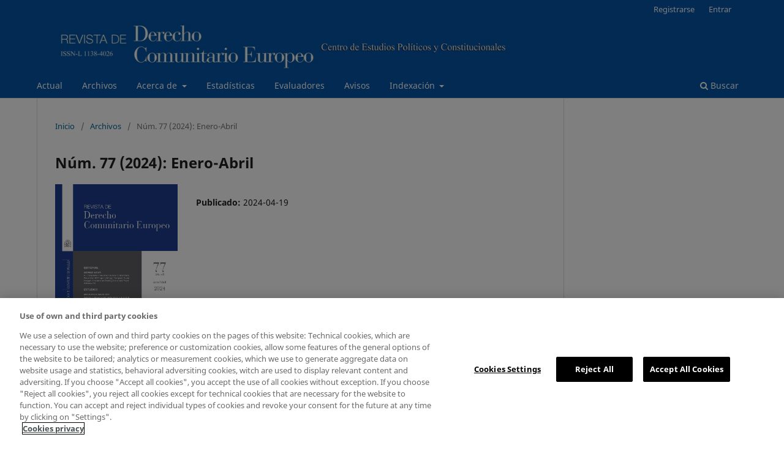

--- FILE ---
content_type: text/html; charset=utf-8
request_url: https://recyt.fecyt.es/index.php/RDCE/issue/view/4582
body_size: 27920
content:
<!DOCTYPE html>
<html lang="es-ES" xml:lang="es-ES">
<head>
	<script>
	
	(function(w,d,s,l,i){w[l]=w[l]||[];w[l].push({'gtm.start':
	new Date().getTime(),event:'gtm.js'});var f=d.getElementsByTagName(s)[0],
	j=d.createElement(s),dl=l!='dataLayer'?'&l='+l:'';j.async=true;j.src=
	'https://www.googletagmanager.com/gtm.js?id='+i+dl;f.parentNode.insertBefore(j,f);
	})(window,document,'script','dataLayer','GTM-5Z8VRGM');
	
	</script>
	<meta charset="utf-8">
	<meta name="viewport" content="width=device-width, initial-scale=1.0">
	<title>
		Núm. 77 (2024): Enero-Abril
							| Revista de Derecho Comunitario Europeo
			</title>

	
<meta name="generator" content="Open Journal Systems 3.3.0.20">
<link rel="alternate" type="application/atom+xml" href="https://recyt.fecyt.es/index.php/RDCE/gateway/plugin/WebFeedGatewayPlugin/atom">
<link rel="alternate" type="application/rdf+xml" href="https://recyt.fecyt.es/index.php/RDCE/gateway/plugin/WebFeedGatewayPlugin/rss">
<link rel="alternate" type="application/rss+xml" href="https://recyt.fecyt.es/index.php/RDCE/gateway/plugin/WebFeedGatewayPlugin/rss2">

	<link rel="stylesheet" href="https://recyt.fecyt.es/index.php/RDCE/$$$call$$$/page/page/css?name=stylesheet" type="text/css" /><link rel="stylesheet" href="https://recyt.fecyt.es/index.php/RDCE/$$$call$$$/page/page/css?name=font" type="text/css" /><link rel="stylesheet" href="https://recyt.fecyt.es/lib/pkp/styles/fontawesome/fontawesome.css?v=3.3.0.20" type="text/css" />
</head>
<body class="pkp_page_issue pkp_op_view has_site_logo" dir="ltr">

	<div class="pkp_structure_page">

				<header class="pkp_structure_head" id="headerNavigationContainer" role="banner">
						
 <nav class="cmp_skip_to_content" aria-label="Salta a los enlaces de contenido">
	<a href="#pkp_content_main">Ir al contenido principal</a>
	<a href="#siteNav">Ir al menú de navegación principal</a>
		<a href="#pkp_content_footer">Ir al pie de página del sitio</a>
</nav>

			<div class="pkp_head_wrapper">

				<div class="pkp_site_name_wrapper">
					<button class="pkp_site_nav_toggle">
						<span>Open Menu</span>
					</button>
										<div class="pkp_site_name">
																<a href="						https://recyt.fecyt.es/index.php/RDCE/index
					" class="is_img">
							<img src="https://recyt.fecyt.es/public/journals/136/pageHeaderLogoImage_es_ES.jpg" width="914" height="91" alt="Revista de Derecho Comunitario Europeo" />
						</a>
										</div>
				</div>

				
				<nav class="pkp_site_nav_menu" aria-label="Navegación del sitio">
					<a id="siteNav"></a>
					<div class="pkp_navigation_primary_row">
						<div class="pkp_navigation_primary_wrapper">
																				<ul id="navigationPrimary" class="pkp_navigation_primary pkp_nav_list">
								<li class="">
				<a href="https://recyt.fecyt.es/index.php/RDCE/issue/current">
					Actual
				</a>
							</li>
								<li class="">
				<a href="https://recyt.fecyt.es/index.php/RDCE/issue/archive">
					Archivos
				</a>
							</li>
								<li class="">
				<a href="https://recyt.fecyt.es/index.php/RDCE/about">
					Acerca de
				</a>
									<ul>
																					<li class="">
									<a href="https://recyt.fecyt.es/index.php/RDCE/ficha_tecnica">
										Ficha técnica
									</a>
								</li>
																												<li class="">
									<a href="https://recyt.fecyt.es/index.php/RDCE/about">
										Sobre la revista
									</a>
								</li>
																												<li class="">
									<a href="https://recyt.fecyt.es/index.php/RDCE/politica_editorial">
										Política editorial
									</a>
								</li>
																												<li class="">
									<a href="https://recyt.fecyt.es/index.php/RDCE/about/submissions">
										Envíos
									</a>
								</li>
																												<li class="">
									<a href="https://recyt.fecyt.es/index.php/RDCE/about/editorialTeam">
										Equipo editorial
									</a>
								</li>
																												<li class="">
									<a href="https://recyt.fecyt.es/index.php/RDCE/codigo_etico">
										Código ético
									</a>
								</li>
																												<li class="">
									<a href="https://recyt.fecyt.es/index.php/RDCE/about/privacy">
										Declaración de privacidad
									</a>
								</li>
																												<li class="">
									<a href="https://recyt.fecyt.es/index.php/RDCE/about/contact">
										Contacto
									</a>
								</li>
																		</ul>
							</li>
								<li class="">
				<a href="https://recyt.fecyt.es/index.php/RDCE/estadisticas">
					Estadísticas
				</a>
							</li>
								<li class="">
				<a href="https://recyt.fecyt.es/index.php/RDCE/evaluadores">
					Evaluadores
				</a>
							</li>
								<li class="">
				<a href="https://recyt.fecyt.es/index.php/RDCE/announcement">
					Avisos
				</a>
							</li>
								<li class="">
				<a href="https://recyt.fecyt.es/index.php/RDCE/BBDDs_Indicadores">
					Indexación
				</a>
									<ul>
																					<li class="">
									<a href="https://recyt.fecyt.es/index.php/RDCE/databases">
										Bases de datos
									</a>
								</li>
																												<li class="">
									<a href="https://recyt.fecyt.es/index.php/RDCE/EvaluacionImpacto">
										Evaluación e impacto
									</a>
								</li>
																		</ul>
							</li>
			</ul>

				

																						<div class="pkp_navigation_search_wrapper">
									<a href="https://recyt.fecyt.es/index.php/RDCE/search" class="pkp_search pkp_search_desktop">
										<span class="fa fa-search" aria-hidden="true"></span>
										Buscar
									</a>
								</div>
													</div>
					</div>
					<div class="pkp_navigation_user_wrapper" id="navigationUserWrapper">
							<ul id="navigationUser" class="pkp_navigation_user pkp_nav_list">
								<li class="profile">
				<a href="https://recyt.fecyt.es/index.php/RDCE/user/register">
					Registrarse
				</a>
							</li>
								<li class="profile">
				<a href="https://recyt.fecyt.es/index.php/RDCE/login">
					Entrar
				</a>
							</li>
										</ul>

					</div>
				</nav>
			</div><!-- .pkp_head_wrapper -->
		</header><!-- .pkp_structure_head -->

						<div class="pkp_structure_content has_sidebar">
			<div class="pkp_structure_main" role="main">
				<a id="pkp_content_main"></a>

<div class="page page_issue">

				<nav class="cmp_breadcrumbs" role="navigation" aria-label="Usted está aquí:">
	<ol>
		<li>
			<a href="https://recyt.fecyt.es/index.php/RDCE/index">
				Inicio
			</a>
			<span class="separator">/</span>
		</li>
		<li>
			<a href="https://recyt.fecyt.es/index.php/RDCE/issue/archive">
				Archivos
			</a>
			<span class="separator">/</span>
		</li>
		<li class="current" aria-current="page">
			<span aria-current="page">
									Núm. 77 (2024): Enero-Abril
							</span>
		</li>
	</ol>
</nav>
		<h1>
			Núm. 77 (2024): Enero-Abril
		</h1>
			<div class="obj_issue_toc">

		
		<div class="heading">

									<a class="cover" href="https://recyt.fecyt.es/index.php/RDCE/issue/view/4582">
								<img src="https://recyt.fecyt.es/public/journals/136/cover_issue_4582_es_ES.jpg" alt="					Ver Núm. 77 (2024): Enero-Abril
				">
			</a>
		
				
												
							<div class="published">
				<span class="label">
					Publicado:
				</span>
				<span class="value">
					2024-04-19
				</span>
			</div>
			</div>

		
		<div class="sections">
			<div class="section">
									<h2>
					EDITORIAL
				</h2>
						<ul class="cmp_article_list articles">
									<li>
						
	
<div class="obj_article_summary">
	
	<h3 class="title">
		<a id="article-105071" href="https://recyt.fecyt.es/index.php/RDCE/article/view/105071">
			Derecho de la competencia de la UE tras la trilogía deportiva de la Gran Sala de diciembre de 2023: Superliga Europea, Unión Internacional de Patinaje y Royal Antwerp FC
					</a>
	</h3>

				<div class="meta">
				<div class="authors">
			Giorgio MONTI
		</div>
		
							<div class="pages">
				11-43
			</div>
		
		
	</div>
	
			<ul class="galleys_links">
																									<li>
																										
	
							

<a class="obj_galley_link pdf" href="https://recyt.fecyt.es/index.php/RDCE/article/view/105071/77565" aria-labelledby=article-105071>

		
	PDF

	</a>
				</li>
																									<li>
																										
	
							

<a class="obj_galley_link file" href="https://recyt.fecyt.es/index.php/RDCE/article/view/105071/77566" aria-labelledby=article-105071>

		
	HTML

	</a>
				</li>
																									<li>
																										
	
							

<a class="obj_galley_link file" href="https://recyt.fecyt.es/index.php/RDCE/article/view/105071/77567" aria-labelledby=article-105071>

		
	XML

	</a>
				</li>
					</ul>
	
	
</div>
					</li>
							</ul>
				</div>
			<div class="section">
									<h2>
					ESTUDIOS
				</h2>
						<ul class="cmp_article_list articles">
									<li>
						
	
<div class="obj_article_summary">
	
	<h3 class="title">
		<a id="article-102156" href="https://recyt.fecyt.es/index.php/RDCE/article/view/102156">
			Gestión y conservación de la pesca y el criterio de precaución
					</a>
	</h3>

				<div class="meta">
				<div class="authors">
			Nicolas De Sadeleer
		</div>
		
							<div class="pages">
				47-97
			</div>
		
		
	</div>
	
			<ul class="galleys_links">
																									<li>
																										
	
							

<a class="obj_galley_link pdf" href="https://recyt.fecyt.es/index.php/RDCE/article/view/102156/77571" aria-labelledby=article-102156>

		
	PDF

	</a>
				</li>
																									<li>
																										
	
							

<a class="obj_galley_link file" href="https://recyt.fecyt.es/index.php/RDCE/article/view/102156/77572" aria-labelledby=article-102156>

		
	HTML

	</a>
				</li>
																									<li>
																										
	
							

<a class="obj_galley_link file" href="https://recyt.fecyt.es/index.php/RDCE/article/view/102156/77573" aria-labelledby=article-102156>

		
	XML

	</a>
				</li>
					</ul>
	
	
</div>
					</li>
									<li>
						
	
<div class="obj_article_summary">
	
	<h3 class="title">
		<a id="article-104159" href="https://recyt.fecyt.es/index.php/RDCE/article/view/104159">
			El concepto europeo de reglamento técnico en el marco del sistema de información previsto por la Directiva (UE) 2015/1535
					</a>
	</h3>

				<div class="meta">
				<div class="authors">
			Vicente J. Álvarez García
		</div>
		
							<div class="pages">
				99-134
			</div>
		
		
	</div>
	
			<ul class="galleys_links">
																									<li>
																										
	
							

<a class="obj_galley_link pdf" href="https://recyt.fecyt.es/index.php/RDCE/article/view/104159/77576" aria-labelledby=article-104159>

		
	PDF

	</a>
				</li>
																									<li>
																										
	
							

<a class="obj_galley_link file" href="https://recyt.fecyt.es/index.php/RDCE/article/view/104159/77578" aria-labelledby=article-104159>

		
	HTML

	</a>
				</li>
																									<li>
																										
	
							

<a class="obj_galley_link file" href="https://recyt.fecyt.es/index.php/RDCE/article/view/104159/77579" aria-labelledby=article-104159>

		
	XML

	</a>
				</li>
					</ul>
	
	
</div>
					</li>
									<li>
						
	
<div class="obj_article_summary">
	
	<h3 class="title">
		<a id="article-103135" href="https://recyt.fecyt.es/index.php/RDCE/article/view/103135">
			La minería de textos y datos en entornos transfronterizos
							<span class="subtitle">
					régimen en derecho europeo, comparado y en el sistema europeo de derecho internacional privado 
				</span>
					</a>
	</h3>

				<div class="meta">
				<div class="authors">
			Fernando Esteban de la Rosa, Juan Carlos Fernández Molina
		</div>
		
							<div class="pages">
				135-170
			</div>
		
		
	</div>
	
			<ul class="galleys_links">
																									<li>
																										
	
							

<a class="obj_galley_link pdf" href="https://recyt.fecyt.es/index.php/RDCE/article/view/103135/77609" aria-labelledby=article-103135>

		
	PDF

	</a>
				</li>
																									<li>
																										
	
							

<a class="obj_galley_link file" href="https://recyt.fecyt.es/index.php/RDCE/article/view/103135/77610" aria-labelledby=article-103135>

		
	HTML

	</a>
				</li>
																									<li>
																										
	
							

<a class="obj_galley_link file" href="https://recyt.fecyt.es/index.php/RDCE/article/view/103135/77611" aria-labelledby=article-103135>

		
	XML

	</a>
				</li>
					</ul>
	
	
</div>
					</li>
									<li>
						
	
<div class="obj_article_summary">
	
	<h3 class="title">
		<a id="article-106528" href="https://recyt.fecyt.es/index.php/RDCE/article/view/106528">
			La evolución de la narrativa del Tribunal sobre el estado de derecho  en la UE y posibles direcciones futuras
					</a>
	</h3>

				<div class="meta">
				<div class="authors">
			Polly Ruth Polak
		</div>
		
							<div class="pages">
				171-208
			</div>
		
		
	</div>
	
			<ul class="galleys_links">
																									<li>
																										
	
							

<a class="obj_galley_link pdf" href="https://recyt.fecyt.es/index.php/RDCE/article/view/106528/77613" aria-labelledby=article-106528>

		
	PDF

	</a>
				</li>
																									<li>
																										
	
							

<a class="obj_galley_link file" href="https://recyt.fecyt.es/index.php/RDCE/article/view/106528/77614" aria-labelledby=article-106528>

		
	HTML

	</a>
				</li>
																									<li>
																										
	
							

<a class="obj_galley_link file" href="https://recyt.fecyt.es/index.php/RDCE/article/view/106528/77615" aria-labelledby=article-106528>

		
	XML

	</a>
				</li>
					</ul>
	
	
</div>
					</li>
							</ul>
				</div>
			<div class="section">
									<h2>
					JURISPRUDENCIA DEL TRIBUNAL DE JUSTICIA DE LA UNIÓN EUROPEA
				</h2>
						<ul class="cmp_article_list articles">
									<li>
						
	
<div class="obj_article_summary">
	
	<h3 class="title">
		<a id="article-104114" href="https://recyt.fecyt.es/index.php/RDCE/article/view/104114">
			Una nueva aportación del Tribunal de Luxemburgo en materia de adquisición y pérdida de nacionalidad a la luz del derecho de la Unión Europea:
							<span class="subtitle">
					El asunto C-689/21, Udlændinge- og Integrationsministeriet
				</span>
					</a>
	</h3>

				<div class="meta">
				<div class="authors">
			Beatriz Vázquez Rodríguez
		</div>
		
							<div class="pages">
				211-231
			</div>
		
		
	</div>
	
			<ul class="galleys_links">
																									<li>
																										
	
							

<a class="obj_galley_link pdf" href="https://recyt.fecyt.es/index.php/RDCE/article/view/104114/77618" aria-labelledby=article-104114>

		
	PDF

	</a>
				</li>
																									<li>
																										
	
							

<a class="obj_galley_link file" href="https://recyt.fecyt.es/index.php/RDCE/article/view/104114/77619" aria-labelledby=article-104114>

		
	HTML

	</a>
				</li>
																									<li>
																										
	
							

<a class="obj_galley_link file" href="https://recyt.fecyt.es/index.php/RDCE/article/view/104114/77621" aria-labelledby=article-104114>

		
	XML

	</a>
				</li>
					</ul>
	
	
</div>
					</li>
									<li>
						
	
<div class="obj_article_summary">
	
	<h3 class="title">
		<a id="article-104069" href="https://recyt.fecyt.es/index.php/RDCE/article/view/104069">
			La figura del prestador del servicio online y su responsabilidad  tributaria. Comentario de la sentencia del TJUE OnlyFans
					</a>
	</h3>

				<div class="meta">
				<div class="authors">
			Estefanía Harana Suano
		</div>
		
							<div class="pages">
				233-250
			</div>
		
		
	</div>
	
			<ul class="galleys_links">
																									<li>
																										
	
							

<a class="obj_galley_link pdf" href="https://recyt.fecyt.es/index.php/RDCE/article/view/104069/77647" aria-labelledby=article-104069>

		
	PDF

	</a>
				</li>
																									<li>
																										
	
							

<a class="obj_galley_link file" href="https://recyt.fecyt.es/index.php/RDCE/article/view/104069/77648" aria-labelledby=article-104069>

		
	HTML

	</a>
				</li>
																									<li>
																										
	
							

<a class="obj_galley_link file" href="https://recyt.fecyt.es/index.php/RDCE/article/view/104069/77649" aria-labelledby=article-104069>

		
	XML

	</a>
				</li>
					</ul>
	
	
</div>
					</li>
									<li>
						
	
<div class="obj_article_summary">
	
	<h3 class="title">
		<a id="article-104888" href="https://recyt.fecyt.es/index.php/RDCE/article/view/104888">
			Crónica de jurisprudencia del Tribunal de Justicia de la Unión  Europea, mayo-diciembre 2023
					</a>
	</h3>

				<div class="meta">
				<div class="authors">
			Enrique Arnaldos Orts
		</div>
		
							<div class="pages">
				251-294
			</div>
		
		
	</div>
	
			<ul class="galleys_links">
																									<li>
																										
	
							

<a class="obj_galley_link pdf" href="https://recyt.fecyt.es/index.php/RDCE/article/view/104888/77650" aria-labelledby=article-104888>

		
	PDF

	</a>
				</li>
																									<li>
																										
	
							

<a class="obj_galley_link file" href="https://recyt.fecyt.es/index.php/RDCE/article/view/104888/77651" aria-labelledby=article-104888>

		
	HTML

	</a>
				</li>
																									<li>
																										
	
							

<a class="obj_galley_link file" href="https://recyt.fecyt.es/index.php/RDCE/article/view/104888/77652" aria-labelledby=article-104888>

		
	XML

	</a>
				</li>
					</ul>
	
	
</div>
					</li>
							</ul>
				</div>
			<div class="section">
									<h2>
					JURISPRUDENCIA DEL TRIBUNAL EUROPEO DE DERECHOS HUMANOS
				</h2>
						<ul class="cmp_article_list articles">
									<li>
						
	
<div class="obj_article_summary">
	
	<h3 class="title">
		<a id="article-102298" href="https://recyt.fecyt.es/index.php/RDCE/article/view/102298">
			Crónica de jurisprudencia del Tribunal Europeo de Derechos  Humanos, septiembre-diciembre 2023
					</a>
	</h3>

				<div class="meta">
				<div class="authors">
			Elisa Llop Cardenal
		</div>
		
							<div class="pages">
				295-326
			</div>
		
		
	</div>
	
			<ul class="galleys_links">
																									<li>
																										
	
							

<a class="obj_galley_link pdf" href="https://recyt.fecyt.es/index.php/RDCE/article/view/102298/77653" aria-labelledby=article-102298>

		
	PDF

	</a>
				</li>
																									<li>
																										
	
							

<a class="obj_galley_link file" href="https://recyt.fecyt.es/index.php/RDCE/article/view/102298/77654" aria-labelledby=article-102298>

		
	HTML

	</a>
				</li>
																									<li>
																										
	
							

<a class="obj_galley_link file" href="https://recyt.fecyt.es/index.php/RDCE/article/view/102298/77655" aria-labelledby=article-102298>

		
	XML

	</a>
				</li>
					</ul>
	
	
</div>
					</li>
							</ul>
				</div>
			<div class="section">
									<h2>
					RECENSIONES
				</h2>
						<ul class="cmp_article_list articles">
									<li>
						
	
<div class="obj_article_summary">
	
	<h3 class="title">
		<a id="article-104169" href="https://recyt.fecyt.es/index.php/RDCE/article/view/104169">
			DORINA C. SUCIU GAVRILOAIE: El marco jurídico de las inversiones en la nueva generación de acuerdos de comercio e inversión de la Unión Europea, Cizur Menor, Aranzadi, 2023
					</a>
	</h3>

				<div class="meta">
				<div class="authors">
			Luis Norberto González Alonso
		</div>
		
							<div class="pages">
				329-331
			</div>
		
		
	</div>
	
			<ul class="galleys_links">
																									<li>
																										
	
							

<a class="obj_galley_link pdf" href="https://recyt.fecyt.es/index.php/RDCE/article/view/104169/77656" aria-labelledby=article-104169>

		
	PDF

	</a>
				</li>
																									<li>
																										
	
							

<a class="obj_galley_link file" href="https://recyt.fecyt.es/index.php/RDCE/article/view/104169/77657" aria-labelledby=article-104169>

		
	HTML

	</a>
				</li>
																									<li>
																										
	
							

<a class="obj_galley_link file" href="https://recyt.fecyt.es/index.php/RDCE/article/view/104169/77658" aria-labelledby=article-104169>

		
	XML

	</a>
				</li>
					</ul>
	
	
</div>
					</li>
									<li>
						
	
<div class="obj_article_summary">
	
	<h3 class="title">
		<a id="article-104434" href="https://recyt.fecyt.es/index.php/RDCE/article/view/104434">
			PAULA GARCÍA ANDRADE (ed.): Interacciones entre el Derecho de la Unión Europea y el Derecho Internacional público. Valencia, Tirant lo Blanch, 2023
					</a>
	</h3>

				<div class="meta">
				<div class="authors">
			Francisco Javier Roldán Barbero
		</div>
		
							<div class="pages">
				331-335
			</div>
		
		
	</div>
	
			<ul class="galleys_links">
																									<li>
																										
	
							

<a class="obj_galley_link pdf" href="https://recyt.fecyt.es/index.php/RDCE/article/view/104434/77659" aria-labelledby=article-104434>

		
	PDF

	</a>
				</li>
																									<li>
																										
	
							

<a class="obj_galley_link file" href="https://recyt.fecyt.es/index.php/RDCE/article/view/104434/77660" aria-labelledby=article-104434>

		
	HTML

	</a>
				</li>
																									<li>
																										
	
							

<a class="obj_galley_link file" href="https://recyt.fecyt.es/index.php/RDCE/article/view/104434/77661" aria-labelledby=article-104434>

		
	XML

	</a>
				</li>
					</ul>
	
	
</div>
					</li>
									<li>
						
	
<div class="obj_article_summary">
	
	<h3 class="title">
		<a id="article-104461" href="https://recyt.fecyt.es/index.php/RDCE/article/view/104461">
			LUIS MIGUEL HINOJOSA MARTÍNEZ Y CARMELA PÉREZ BERNÁRDEZ (eds.): Enhancing the rule of law in the European Union’s External Action, Cheltenham, Edward Elgar Publishing, 2023
					</a>
	</h3>

				<div class="meta">
				<div class="authors">
			Juan Santos Vara
		</div>
		
							<div class="pages">
				336-340
			</div>
		
		
	</div>
	
			<ul class="galleys_links">
																									<li>
																										
	
							

<a class="obj_galley_link pdf" href="https://recyt.fecyt.es/index.php/RDCE/article/view/104461/77662" aria-labelledby=article-104461>

		
	PDF

	</a>
				</li>
																									<li>
																										
	
							

<a class="obj_galley_link file" href="https://recyt.fecyt.es/index.php/RDCE/article/view/104461/77663" aria-labelledby=article-104461>

		
	HTML

	</a>
				</li>
																									<li>
																										
	
							

<a class="obj_galley_link file" href="https://recyt.fecyt.es/index.php/RDCE/article/view/104461/77664" aria-labelledby=article-104461>

		
	XML

	</a>
				</li>
					</ul>
	
	
</div>
					</li>
									<li>
						
	
<div class="obj_article_summary">
	
	<h3 class="title">
		<a id="article-105073" href="https://recyt.fecyt.es/index.php/RDCE/article/view/105073">
			JORGE URBANEJA CILLÁN: La crisis del Estado de Derecho en los Estados miembros de la Unión Europea, Cizur Menor, Aranzadi, 2023
					</a>
	</h3>

				<div class="meta">
				<div class="authors">
			Pablo Martín Rodríguez
		</div>
		
							<div class="pages">
				340-342
			</div>
		
		
	</div>
	
			<ul class="galleys_links">
																									<li>
																										
	
							

<a class="obj_galley_link pdf" href="https://recyt.fecyt.es/index.php/RDCE/article/view/105073/77665" aria-labelledby=article-105073>

		
	PDF

	</a>
				</li>
																									<li>
																										
	
							

<a class="obj_galley_link file" href="https://recyt.fecyt.es/index.php/RDCE/article/view/105073/77666" aria-labelledby=article-105073>

		
	HTML

	</a>
				</li>
																									<li>
																										
	
							

<a class="obj_galley_link file" href="https://recyt.fecyt.es/index.php/RDCE/article/view/105073/77667" aria-labelledby=article-105073>

		
	XML

	</a>
				</li>
					</ul>
	
	
</div>
					</li>
									<li>
						
	
<div class="obj_article_summary">
	
	<h3 class="title">
		<a id="article-105129" href="https://recyt.fecyt.es/index.php/RDCE/article/view/105129">
			SARA IGLESIAS SÁNCHEZ: La independencia judicial ante el Tribunal de Justicia de la UE, Cizur Menor, Aranzadi, 2024
					</a>
	</h3>

				<div class="meta">
				<div class="authors">
			Manuel López Escudero
		</div>
		
							<div class="pages">
				343-346
			</div>
		
		
	</div>
	
			<ul class="galleys_links">
																									<li>
																										
	
							

<a class="obj_galley_link pdf" href="https://recyt.fecyt.es/index.php/RDCE/article/view/105129/77668" aria-labelledby=article-105129>

		
	PDF

	</a>
				</li>
																									<li>
																										
	
							

<a class="obj_galley_link file" href="https://recyt.fecyt.es/index.php/RDCE/article/view/105129/77669" aria-labelledby=article-105129>

		
	HTML

	</a>
				</li>
																									<li>
																										
	
							

<a class="obj_galley_link file" href="https://recyt.fecyt.es/index.php/RDCE/article/view/105129/77670" aria-labelledby=article-105129>

		
	XML

	</a>
				</li>
					</ul>
	
	
</div>
					</li>
							</ul>
				</div>
		</div><!-- .sections -->
</div>
	</div>

	</div><!-- pkp_structure_main -->

									<div class="pkp_structure_sidebar left" role="complementary" aria-label="Barra lateral">
				<div class="pkp_block block_custom" id="customblock-Logotipos">
	<h2 class="title pkp_screen_reader"></h2>
	<div class="content">
		
	</div>
</div>
<div class="pkp_block block_custom" id="customblock-Dialnet_Metricas">
	<h2 class="title pkp_screen_reader"></h2>
	<div class="content">
		
	</div>
</div>

			</div><!-- pkp_sidebar.left -->
			</div><!-- pkp_structure_content -->

<div class="pkp_structure_footer_wrapper" role="contentinfo">
	<a id="pkp_content_footer"></a>

	<div class="pkp_structure_footer">

		
		<div class="pkp_brand_footer" role="complementary">
			<a href="https://recyt.fecyt.es/index.php/RDCE/about/aboutThisPublishingSystem">
				<img alt="Más información acerca del sistema de publicación, de la plataforma y del flujo de trabajo de OJS/PKP." src="https://recyt.fecyt.es/templates/images/ojs_brand.png">
			</a>
		</div>
	</div>
</div><!-- pkp_structure_footer_wrapper -->

</div><!-- pkp_structure_page -->

<script src="https://recyt.fecyt.es/lib/pkp/lib/vendor/components/jquery/jquery.min.js?v=3.3.0.20" type="text/javascript"></script><script src="https://recyt.fecyt.es/lib/pkp/lib/vendor/components/jqueryui/jquery-ui.min.js?v=3.3.0.20" type="text/javascript"></script><script src="https://recyt.fecyt.es/plugins/themes/default/js/lib/popper/popper.js?v=3.3.0.20" type="text/javascript"></script><script src="https://recyt.fecyt.es/plugins/themes/default/js/lib/bootstrap/util.js?v=3.3.0.20" type="text/javascript"></script><script src="https://recyt.fecyt.es/plugins/themes/default/js/lib/bootstrap/dropdown.js?v=3.3.0.20" type="text/javascript"></script><script src="https://recyt.fecyt.es/plugins/themes/default/js/main.js?v=3.3.0.20" type="text/javascript"></script><script type="text/javascript">
(function (w, d, s, l, i) { w[l] = w[l] || []; var f = d.getElementsByTagName(s)[0],
j = d.createElement(s), dl = l != 'dataLayer' ? '&l=' + l : ''; j.async = true; 
j.src = 'https://www.googletagmanager.com/gtag/js?id=' + i + dl; f.parentNode.insertBefore(j, f); 
function gtag(){dataLayer.push(arguments)}; gtag('js', new Date()); gtag('config', i); })
(window, document, 'script', 'dataLayer', 'UA-30920971-6');
</script>


</body>
</html>


--- FILE ---
content_type: text/plain
request_url: https://www.google-analytics.com/j/collect?v=1&_v=j102&a=1509983251&t=pageview&_s=1&dl=https%3A%2F%2Frecyt.fecyt.es%2Findex.php%2FRDCE%2Fissue%2Fview%2F4582&ul=en-us%40posix&dt=N%C3%BAm.%2077%20(2024)%3A%20Enero-Abril%20%7C%20Revista%20de%20Derecho%20Comunitario%20Europeo&sr=1280x720&vp=1280x720&_u=YEDAAEABAAAAACAAI~&jid=82180297&gjid=647505119&cid=2145832614.1764270929&tid=UA-146958921-1&_gid=739816178.1764270929&_r=1&_slc=1&gtm=45He5bi1n815Z8VRGMv813374363za200zd813374363&gcd=13l3l3l3l1l1&dma=0&tag_exp=103116026~103200004~104527906~104528500~104684208~104684211~105322303~115583767~115616985~115938465~115938468~116184927~116184929~116217636~116217638&z=927172042
body_size: -830
content:
2,cG-FQN9GYLHXQ

--- FILE ---
content_type: text/plain
request_url: https://www.google-analytics.com/j/collect?v=1&_v=j102&a=1509983251&t=pageview&_s=1&dl=https%3A%2F%2Frecyt.fecyt.es%2Findex.php%2FRDCE%2Fissue%2Fview%2F4582&ul=en-us%40posix&dt=N%C3%BAm.%2077%20(2024)%3A%20Enero-Abril%20%7C%20Revista%20de%20Derecho%20Comunitario%20Europeo&sr=1280x720&vp=1280x720&_u=YEBAAEABAAAAACAAI~&jid=837252000&gjid=348752382&cid=2145832614.1764270929&tid=UA-23304598-1&_gid=739816178.1764270929&_r=1&_slc=1&gtm=45He5bi1n815Z8VRGMv813374363za200zd813374363&gcd=13l3l3l3l1l1&dma=0&tag_exp=103116026~103200004~104527906~104528500~104684208~104684211~105322303~115583767~115616985~115938465~115938468~116184927~116184929~116217636~116217638&z=845690146
body_size: -450
content:
2,cG-HHVL7DJC16

--- FILE ---
content_type: application/javascript
request_url: https://cdn.cookielaw.org/consent/c53368f6-bff7-4e8e-97ee-65126d02cbd4/OtAutoBlock.js
body_size: 2537
content:
(function(){function q(a){var c=[],b=[],e=function(f){for(var g={},h=0;h<u.length;h++){var d=u[h];if(d.Tag===f){g=d;break}var l=void 0,k=d.Tag;var C=(k=-1!==k.indexOf("http:")?k.replace("http:",""):k.replace("https:",""),-1!==(l=k.indexOf("?"))?k.replace(k.substring(l),""):k);if(f&&(-1!==f.indexOf(C)||-1!==d.Tag.indexOf(f))){g=d;break}}return g}(a);return e.CategoryId&&(c=e.CategoryId),e.Vendor&&(b=e.Vendor.split(":")),!e.Tag&&D&&(b=c=function(f){var g=[],h=function(d){var l=document.createElement("a");
return l.href=d,-1!==(d=l.hostname.split(".")).indexOf("www")||2<d.length?d.slice(1).join("."):l.hostname}(f);return g=v.some(function(d){return d===h})?["C0004"]:g}(a)),{categoryIds:c,vsCatIds:b}}function w(a){return!a||!a.length||(a&&window.OptanonActiveGroups?a.every(function(c){return-1!==window.OptanonActiveGroups.indexOf(","+c+",")}):void 0)}function m(a,c){void 0===c&&(c=null);var b=window,e=b.OneTrust&&b.OneTrust.IsVendorServiceEnabled;b=e&&b.OneTrust.IsVendorServiceEnabled();return"Categories"===
r||"All"===r&&e&&!b?w(a):("Vendors"===r||"All"===r&&e&&b)&&w(c)}function n(a){a=a.getAttribute("class")||"";return-1!==a.indexOf("optanon-category")||-1!==a.indexOf("ot-vscat")}function p(a){return a.hasAttribute("data-ot-ignore")}function x(a,c,b){void 0===b&&(b=null);var e=a.join("-"),f=b&&b.join("-"),g=c.getAttribute("class")||"",h="",d=!1;a&&a.length&&-1===g.indexOf("optanon-category-"+e)&&(h=("optanon-category-"+e).trim(),d=!0);b&&b.length&&-1===g.indexOf("ot-vscat-"+f)&&(h+=" "+("ot-vscat-"+
f).trim(),d=!0);d&&c.setAttribute("class",h+" "+g)}function y(a,c,b){void 0===b&&(b=null);var e;a=a.join("-");b=b&&b.join("-");return-1===c.indexOf("optanon-category-"+a)&&(e=("optanon-category-"+a).trim()),-1===c.indexOf("ot-vscat-"+b)&&(e+=" "+("ot-vscat-"+b).trim()),e+" "+c}function z(a){var c,b=q(a.src||"");(b.categoryIds.length||b.vsCatIds.length)&&(x(b.categoryIds,a,b.vsCatIds),m(b.categoryIds,b.vsCatIds)||(a.type="text/plain"),a.addEventListener("beforescriptexecute",c=function(e){"text/plain"===
a.getAttribute("type")&&e.preventDefault();a.removeEventListener("beforescriptexecute",c)}))}function A(a){var c=a.src||"",b=q(c);(b.categoryIds.length||b.vsCatIds.length)&&(x(b.categoryIds,a,b.vsCatIds),m(b.categoryIds,b.vsCatIds)||(a.removeAttribute("src"),a.setAttribute("data-src",c)))}var u=JSON.parse('[{"Tag":"https://www.googletagmanager.com/gtm.js","CategoryId":["C0002"],"Vendor":null},{"Tag":"https://www.google-analytics.com/analytics.js","CategoryId":["C0002"],"Vendor":null},{"Tag":"https://drive.google.com/thumbnail","CategoryId":["C0003"],"Vendor":null},{"Tag":"https://i.creativecommons.org/l/by-nc-sa/3.0/88x31.png","CategoryId":["C0003"],"Vendor":null},{"Tag":"https://orcid.org/sites/default/files/images/orcid_16x16(1).gif","CategoryId":["C0003"],"Vendor":null},{"Tag":"https://stackpath.bootstrapcdn.com/bootstrap/4.1.3/css/bootstrap.min.css","CategoryId":["C0003"],"Vendor":null},{"Tag":"https://doc-14-1c-docs.googleusercontent.com/docs/securesc/femmor63u6ng5vrg5ue3en3b90qpqtsq/g5o93r70rd38472tlmgoscbnjlnut6c9/1635813000000/02511061642786481921/18185603938841654918Z/1hm3ZJ6ccNIygOzcKegTN2e2JrZzEUokL","CategoryId":["C0003"],"Vendor":null},{"Tag":"https://www.relat.org/relat//public/site/images/root/by-nc-nd.eu_.jpg","CategoryId":["C0003"],"Vendor":null},{"Tag":"https://www.google.com/url","CategoryId":["C0003","C0004"],"Vendor":null},{"Tag":"https://creativecommons.org/images/public/somerights20.png","CategoryId":["C0003"],"Vendor":null},{"Tag":"https://www.scopus.com/static/images/scopusLogoOrange.svg","CategoryId":["C0003"],"Vendor":null},{"Tag":"https://licensebuttons.net/l/by-nc-sa/3.0/88x31.png","CategoryId":["C0003"],"Vendor":null},{"Tag":"http://journals.sagepub.com/pb-assets/societylogos/iab_society1_logo.gif","CategoryId":["C0003"],"Vendor":null},{"Tag":"https://www.elsevier.com/__data/assets/image/0004/98887/ScopusR_Wmk_151_RGB.png","CategoryId":["C0003"],"Vendor":null},{"Tag":"https://s7.addthis.com/js/250/addthis_widget.js#pubid\x3drevistadepoeticamedieval%40gmail.com","CategoryId":["C0003","C0004"],"Vendor":null},{"Tag":"https://s7.addthis.com/js/250/addthis_widget.js#pubid\x3d","CategoryId":["C0003","C0004"],"Vendor":null},{"Tag":"https://drive.google.com/uc","CategoryId":["C0003"],"Vendor":null},{"Tag":"https://www.youtube.com/embed/DNvdaQr-VPE","CategoryId":["C0003","C0004"],"Vendor":null},{"Tag":"https://licensebuttons.net/l/by-nc-nd/4.0/88x31.png","CategoryId":["C0003"],"Vendor":null},{"Tag":"https://www.googletagmanager.com/gtag/js","CategoryId":["C0002"],"Vendor":null},{"Tag":"https://rcim.ua.es/public/journals/14/img/indexacion/scopus.jpg","CategoryId":["C0003"],"Vendor":null},{"Tag":"https://doc-0o-as-docs.googleusercontent.com/docs/securesc/9anhd5dmhl5bfiv5jbt0t2bankd69vdk/mi2p1kqe5o42ga9d9n6gtdjvf0e4fi5d/1635814275000/02511061642786481921/04154792570559993797Z/1hm3ZJ6ccNIygOzcKegTN2e2JrZzEUokL","CategoryId":["C0003"],"Vendor":null},{"Tag":"https://doc-0g-1c-docs.googleusercontent.com/docs/securesc/femmor63u6ng5vrg5ue3en3b90qpqtsq/m252odo9ibifj0acmfdtf8bs6tquco3r/1635813000000/02511061642786481921/18185603938841654918Z/1AMGRHS0U0MabPcKyG1FKfO328ySWWbmK","CategoryId":["C0003"],"Vendor":null},{"Tag":"https://www.uah.es/export/sites/uah/.galleries/imagenes-estructura/logo1.png_105938625.png","CategoryId":["C0003"],"Vendor":null},{"Tag":"http://imgfz.com/i/umy13Dl.jpeg","CategoryId":["C0003"],"Vendor":null},{"Tag":"https://www.youtube.com/embed/hZUZ4zZY_ic","CategoryId":["C0003"],"Vendor":null},{"Tag":"https://i.creativecommons.org/l/by-nc-nd/4.0/88x31.png","CategoryId":["C0003"],"Vendor":null},{"Tag":"https://doc-0c-as-docs.googleusercontent.com/docs/securesc/9anhd5dmhl5bfiv5jbt0t2bankd69vdk/07oqv8ji7ubaflk6kvcptkokmo2plfir/1635814275000/02511061642786481921/04154792570559993797Z/1AMGRHS0U0MabPcKyG1FKfO328ySWWbmK","CategoryId":["C0003"],"Vendor":null}]'),
D=JSON.parse("true"),r=JSON.parse('"Categories"'),v=(v="addthis.com addtoany.com adsrvr.org amazon-adsystem.com bing.com bounceexchange.com bouncex.net criteo.com criteo.net dailymotion.com doubleclick.net everesttech.net facebook.com facebook.net googleadservices.com googlesyndication.com krxd.net liadm.com linkedin.com outbrain.com rubiconproject.com sharethis.com taboola.com twitter.com vimeo.com yahoo.com youtube.com".split(" ")).filter(function(a){if("null"!==a&&a.trim().length)return a}),t=
["embed","iframe","img","script"],B=((new MutationObserver(function(a){Array.prototype.forEach.call(a,function(c){Array.prototype.forEach.call(c.addedNodes,function(e){1!==e.nodeType||-1===t.indexOf(e.tagName.toLowerCase())||n(e)||p(e)||("script"===e.tagName.toLowerCase()?z:A)(e)});var b=c.target;!c.attributeName||n(b)&&p(b)||("script"===b.nodeName.toLowerCase()?z(b):-1!==t.indexOf(c.target.nodeName.toLowerCase())&&A(b))})})).observe(document.documentElement,{childList:!0,subtree:!0,attributes:!0,
attributeFilter:["src"]}),document.createElement);document.createElement=function(){for(var a,c,b=[],e=0;e<arguments.length;e++)b[e]=arguments[e];return"script"===b[0].toLowerCase()||-1!==t.indexOf(b[0].toLowerCase())?(a=B.bind(document).apply(void 0,b),c=a.setAttribute.bind(a),Object.defineProperties(a,{src:{get:function(){try{return a.cloneNode().src}catch(f){return a.getAttribute("src")||""}},set:function(f){var g=b[0],h,d,l,k="";k=q(k="string"==typeof f||f instanceof Object?f.toString():k);return d=
g,l=a,!(h=k).categoryIds.length&&!h.vsCatIds.length||"script"!==d.toLowerCase()||n(l)||m(h.categoryIds,h.vsCatIds)||p(l)?(d=g,h=a,!(l=k).categoryIds.length||-1===t.indexOf(d.toLowerCase())||n(h)||m(l.categoryIds,l.vsCatIds)||p(h)?c("src",f):(a.removeAttribute("src"),c("data-src",f),(g=a.getAttribute("class"))||c("class",y(k.categoryIds,g||"",k.vsCatIds)))):(c("type","text/plain"),c("src",f)),!0}},type:{get:function(){return a.getAttribute("type")||""},set:function(f){return h=c,d=q((g=a).src||""),
h("type",!d.categoryIds.length&&!d.vsCatIds.length||n(g)||m(d.categoryIds,d.vsCatIds)||p(g)?f:"text/plain"),!0;var g,h,d}},class:{set:function(f){return h=c,!(d=q((g=a).src)).categoryIds.length&&!d.vsCatIds.length||n(g)||m(d.categoryIds,d.vsCatIds)||p(g)?h("class",f):h("class",y(d.categoryIds,f,d.vsCatIds)),!0;var g,h,d}}}),a.setAttribute=function(f,g,h){"type"!==f&&"src"!==f||h?c(f,g):a[f]=g},a):B.bind(document).apply(void 0,b)}})();